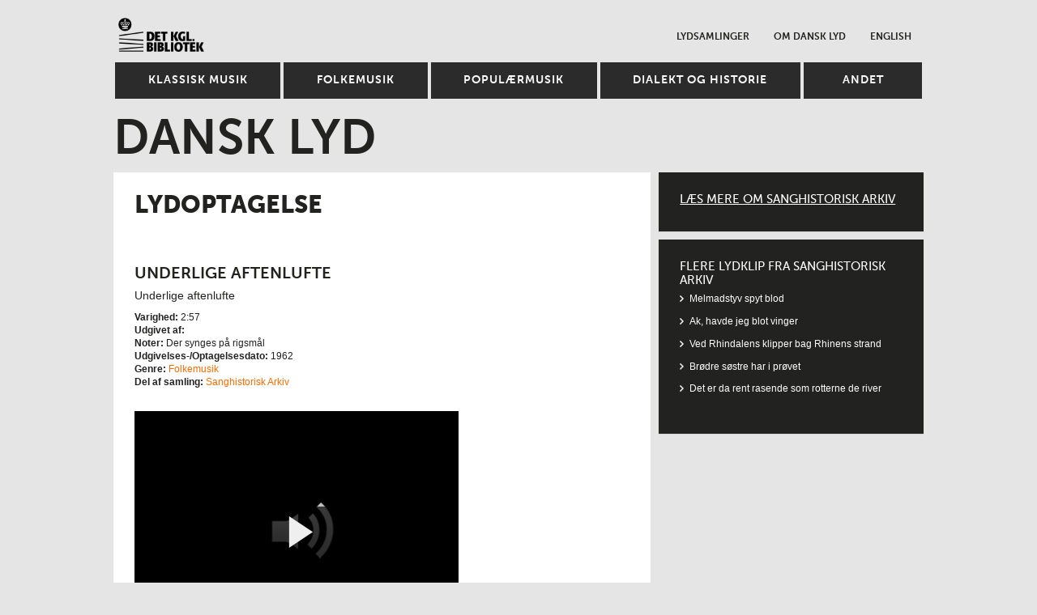

--- FILE ---
content_type: application/javascript
request_url: https://analytics.kltr.nordu.net/api_v3/index.php?service=analytics&apiVersion=3.1&expiry=86400&clientTag=kwidget%3Av2.103&format=1&ignoreNull=1&action=trackEvent&entryId=0_4nnzf4lk&partnerId=380&eventType=1&sessionId=d368a86c-e7f0-32e7-3c3a-e91c0cac7fbf&eventIndex=1&bufferTime=0&actualBitrate=-1&flavorId=-1&referrer=https%3A%2F%2Fdansklyd.statsbiblioteket.dk%2Flydoptagelse%2F&deliveryType=hls&sessionStartTime=null&uiConfId=23453406&clientVer=2.103&position=0&playbackType=vod&kalsig=dc157c82d65aab6fb09603c7db793359
body_size: -292
content:
{"time":1769287977.659,"viewEventsEnabled":true}